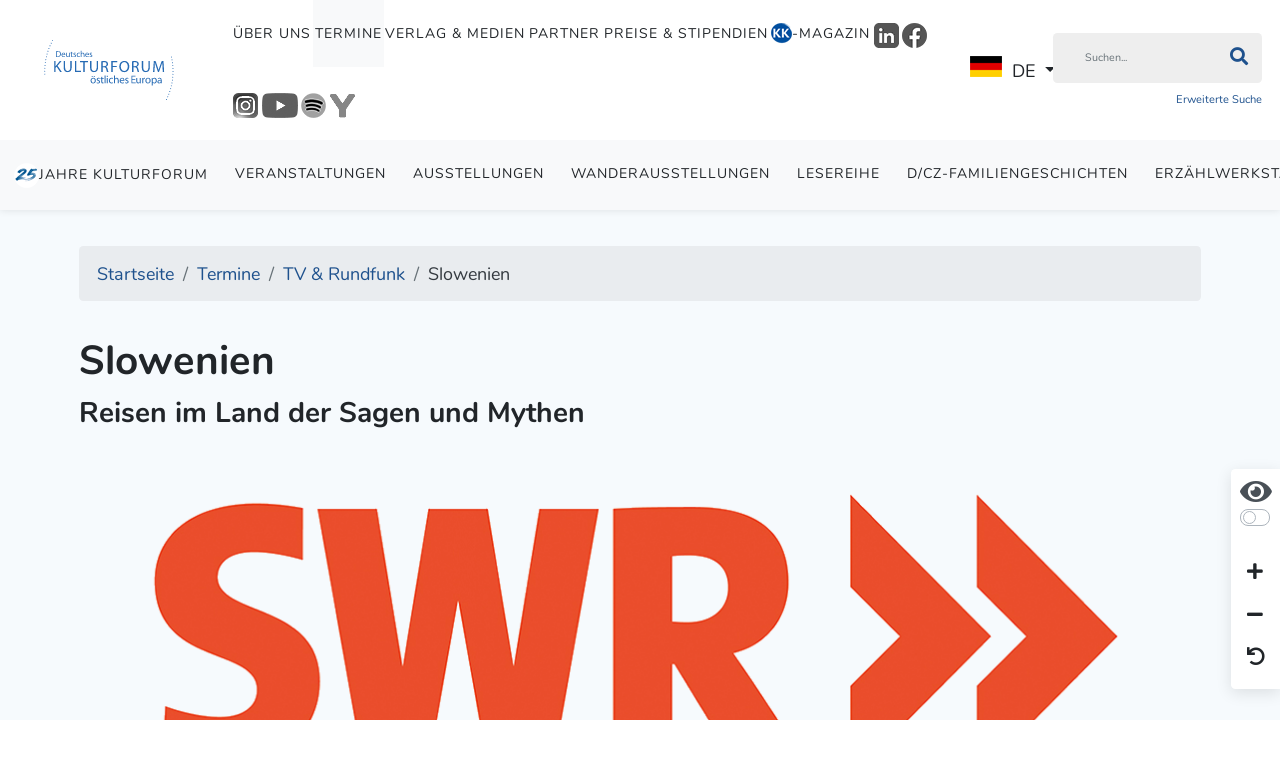

--- FILE ---
content_type: text/html; charset=utf-8
request_url: https://kulturforum.info/de/termine/tv-und-rundfunk/1023788-slowenien
body_size: 10134
content:
<!DOCTYPE html>
<html lang="de-de" dir="ltr">
<head>
	<meta charset="utf-8">
	<meta name="viewport" content="width=device-width, initial-scale=1">
	<meta property="og:title" content="Slowenien">
	<meta property="og:image" content="https://kulturforum.info/images/logos/SWR-Fernsehen_Logo2014_1125x633.png">
	<meta property="og:url" content="https://kulturforum.info/de/termine/tv-und-rundfunk/1023788-slowenien">
	<meta property="og:description" content="Slowenien ist das Land der tausend Gesichter. Auf engstem Raum finden sich herrlichste Landschaften, die unterschiedlicher nicht sein könnten: die hohen Berggipfel der Julischen Alpen mit Schluchten...">
	<meta property="og:site_name" content="Deutsches Kulturforum östliches Europa e.V.">
	<meta name="generator" content="Joomla! - Open Source Content Management">
	<title>Slowenien-TV &amp; Rundfunk - Deutsches Kulturforum östliches Europa e.V.</title>
	<link href="/templates/kulturforum/favicon.ico" rel="shortcut icon" type="image/vnd.microsoft.icon">

	<link href="/media/vendor/fontawesome-free/css/fontawesome.min.css?5.15.4" rel="stylesheet" />
	<link href="/templates/kulturforum/css/template.min.css?2a4e30a3f68b2f2bf29db8566bd53dd0" rel="stylesheet" />
	<link href="/media/vendor/joomla-custom-elements/css/joomla-alert.min.css?0.2.0" rel="stylesheet" />
	<link href="https://kulturforum.info/media/com_eventbooking/assets/js/colorbox/colorbox.css" rel="stylesheet" />
	<link href="/plugins/system/jce/css/content.css?aa754b1f19c7df490be4b958cf085e7c" rel="stylesheet" />

	<script src="/media/vendor/jquery/js/jquery.min.js?3.6.1"></script>
	<script src="/node_modules/image-map-resizer/js/imageMapResizer.min.js?2a4e30a3f68b2f2bf29db8566bd53dd0"></script>
	<script src="/node_modules/maphilight/jquery.maphilight.min.js?2a4e30a3f68b2f2bf29db8566bd53dd0"></script>
	<script src="/node_modules/jquery.kinetic/jquery.kinetic.min.js?2a4e30a3f68b2f2bf29db8566bd53dd0"></script>
	<script src="/node_modules/slick-carousel/slick/slick.min.js?2a4e30a3f68b2f2bf29db8566bd53dd0"></script>
	<script src="/node_modules/select2/dist/js/select2.full.min.js?2a4e30a3f68b2f2bf29db8566bd53dd0"></script>
	<script src="/templates/kulturforum/js/bootstrap/bootstrap.bundle.min.js?2a4e30a3f68b2f2bf29db8566bd53dd0"></script>
	<script src="/media/legacy/js/jquery-noconflict.min.js?2a4e30a3f68b2f2bf29db8566bd53dd0"></script>
	<script type="application/json" class="joomla-script-options new">{"joomla.jtext":{"ERROR":"Fehler","MESSAGE":"Nachricht","NOTICE":"Hinweis","WARNING":"Warnung","JCLOSE":"Close","JOK":"OK","JOPEN":"Open"},"system.paths":{"root":"","rootFull":"https:\/\/kulturforum.info\/","base":"","baseFull":"https:\/\/kulturforum.info\/"},"csrf.token":"4dda85b1db9c6faa3cab80445ef82823"}</script>
	<script src="/media/system/js/core.min.js?2a4e30a3f68b2f2bf29db8566bd53dd0"></script>
	<script src="/templates/kulturforum/js/template.min.js?2a4e30a3f68b2f2bf29db8566bd53dd0"></script>
	<script src="/media/system/js/messages-es5.min.js?2a4e30a3f68b2f2bf29db8566bd53dd0" nomodule defer></script>
	<script src="/media/system/js/messages.min.js?2a4e30a3f68b2f2bf29db8566bd53dd0" type="module"></script>
	<script src="https://kulturforum.info/media/com_eventbooking/assets/js/colorbox/jquery.colorbox.min.js"></script>
	<script src="https://kulturforum.info/media/com_eventbooking/assets/js/colorbox/i18n/jquery.colorbox-de-DE.js"></script>
	<script>Eb.jQuery(document).ready(function($){$(".eb-colorbox-map").colorbox({ iframe: true, fastIframe: false, inline: false, width: '600px', height: '480px', scrolling: true});});</script>
	<script>Eb.jQuery(document).ready(function($){$(".eb-colorbox-invite").colorbox({ iframe: true, fastIframe: false, inline: false, width: '80%', height: '80%', scrolling: true});});</script>
	<script>Eb.jQuery(document).ready(function($){$("a.eb-modal").colorbox({ maxWidth: '80%', maxHeight: '80%'});});</script>

</head>

<body class="site-grid site com_eventbooking wrapper-static view-event layout-kulturforumdkf no-task itemid-855 parent-itemid-702  font-size-100 contrast-normal">

<header class="header">
	<nav class="navbar navbar-expand-lg">

		<div class="navbar-brand">
			<a href="https://kulturforum.info/">
									<img src="/images/logos/logo_blue.svg" alt="Deutsches Kulturforum östliches Europa Logo"/>
							</a>

			
		</div>

		
			<div class="flex-1 text-end">

				<button class="navbar-toggler navbar-toggler-right collapsed" type="button" aria-hidden="true"
				        data-bs-toggle="collapse" data-bs-target="#navbar" aria-controls="navbar" aria-expanded="false"
				        aria-label="Toggle Navigation">
					<span class="fa fa-bars"></span>
				</button>

				<div class="collapse navbar-collapse" id="navbar">
					

<ul class="mod-menu nav">
	<li class="nav-item  parent item-id-669"><a href="/de/ueber-uns" data-item-id="669" data-parent-item-id="1">Über uns</a></li><li class="nav-item  alias-parent-active parent item-id-527"><a href="/de/termine?layout=kulturforum:dkf" data-item-id="527" data-parent-item-id="1">Termine</a></li><li class="nav-item  parent item-id-701"><a href="/de/verlag-medien" data-item-id="701" data-parent-item-id="1">Verlag &amp; Medien</a></li><li class="nav-item  parent item-id-671"><a href="/de/forum-partner/alle-partner?article_layout=kulturforum:partner" data-item-id="671" data-parent-item-id="1">Partner</a></li><li class="nav-item  parent item-id-849"><a href="/de/preise-stipendien" data-item-id="849" data-parent-item-id="1">Preise &amp; Stipendien</a></li><li class="nav-item magazine-menu-item parent item-id-606"><a href="/de/kk-magazin" class="magazine-menu-item" data-item-id="606" data-parent-item-id="1"><img src="/images/Logo-Icons/KK_Logo_2025_21x22.png" alt="-Magazin"><span class="image-title">-Magazin</span></a></li><li class="nav-item  item-id-1034"><a href="https://www.linkedin.com/company/deutsches-kulturforum-%C3%B6stliches-europa/" data-item-id="1034" data-parent-item-id="1" onclick="window.open(this.href, 'targetWindow', 'toolbar=no,location=no,status=no,menubar=no,scrollbars=yes,resizable=yes,'); return false;"><img src="/images/Logo-Icons/LinkedIn/LinkedIn_Logo_grau_25x25.png" alt="LinkedIn"></a></li><li class="nav-item  item-id-978"><a href="https://www.facebook.com/dkfoe" data-item-id="978" data-parent-item-id="1" onclick="window.open(this.href, 'targetWindow', 'toolbar=no,location=no,status=no,menubar=no,scrollbars=yes,resizable=yes,'); return false;"><img src="/images/Logo-Icons/Facebook/Facebook_Logo_rund_grau_25x25.png" alt="Facebook"></a></li><li class="nav-item  item-id-979"><a href="https://www.instagram.com/kulturforum_potsdam/" data-item-id="979" data-parent-item-id="1" onclick="window.open(this.href, 'targetWindow', 'toolbar=no,location=no,status=no,menubar=no,scrollbars=yes,resizable=yes,'); return false;"><img src="/images/Logo-Icons/Instagram/Instagram_Logo_grau_25x25.png" alt="Instagram"></a></li><li class="nav-item  item-id-981"><a href="https://www.youtube.com/c/DeutschesKulturforum%C3%B6stlichesEuropa" data-item-id="981" data-parent-item-id="1" onclick="window.open(this.href, 'targetWindow', 'toolbar=no,location=no,status=no,menubar=no,scrollbars=yes,resizable=yes,'); return false;"><img src="/images/Logo-Icons/YouTube/Youtube_Logo_grau_36x25.png" alt="Youtube"></a></li><li class="nav-item  item-id-982"><a href="https://open.spotify.com/show/1DjHqcJPiXTyxfO6gr2rlm" data-item-id="982" data-parent-item-id="1" onclick="window.open(this.href, 'targetWindow', 'toolbar=no,location=no,status=no,menubar=no,scrollbars=yes,resizable=yes,'); return false;"><img src="/images/Logo-Icons/Spotify/Spotify_Logo-schwarz_grau_25x25.png" alt="Spotify"></a></li><li class="nav-item  item-id-980"><a href="https://www.yumpu.com/user/deutscheskulturforum" data-item-id="980" data-parent-item-id="1" onclick="window.open(this.href, 'targetWindow', 'toolbar=no,location=no,status=no,menubar=no,scrollbars=yes,resizable=yes,'); return false;"><img src="/images/Logo-Icons/Yumpu/Yumpu_Logo-2023-grau_25x25.png" alt="Yumpu"></a></li></ul>
<div class="mod-languages">

	<div class="mod-languages__select btn-group">
									<a href="#" data-bs-toggle="dropdown" class="btn dropdown-toggle">
					<span class="caret"></span>
											&nbsp;<img src="/media/mod_languages/images/de_de.gif" alt="">										DE				</a>
												<ul class="lang-block dropdown-menu" dir="ltr">
												<li class="lang-active" style="background: none;">
				<a href="/de">
											<img src="/media/mod_languages/images/de_de.gif" alt="">										DE				</a>
				</li>
												<li>
				<a href="/en">
											<img src="/media/mod_languages/images/en_gb.gif" alt="">										EN				</a>
				</li>
							</ul>
	</div>

</div>

											<div class="search-container d-lg-inline-block">
							
<div class="inline-block main-search">
    <form method="GET" class="margin-bottom-0" enctype="application/x-www-form-urlencoded"
          action="/de/suche?view=search">
        <div class="input-group">
            <input type="text" name="filter" class="form-control"
                   placeholder="Suchen..."
                   aria-label="Suchen"
            >
			<button class="btn input-group-text" type="submit" aria-label="Suchen"><i class="fa fa-search"></i></button>

        </div>


        <div class="clearfix">

            <div class="float-left">
                <a href="/de/suche?view=search"
                   class="extendedSearch">Erweiterte Suche</a>
            </div>

			

        </div>

        <input type="hidden" name="4dda85b1db9c6faa3cab80445ef82823" value="1">
    </form>
</div>

						</div>
									</div>
			</div>

		
	</nav>

			<div class="secondary-navigation">
			

<ul class="mod-menu nav">
	<li class="nav-item  item-id-1033"><a href="/de/termine/25-jahre-kulturforum" data-item-id="1033" data-parent-item-id="527"><img src="/images/Logo-Icons/DKF-2025_Logo_blau-weiss_rund_25x25.png" alt="Jahre Kulturforum"><span class="image-title">Jahre Kulturforum</span></a></li><li class="nav-item  item-id-972"><a href="/de/termine/veranstaltungen?layout=kulturforum:dkf" data-item-id="972" data-parent-item-id="527">Veranstaltungen</a></li><li class="nav-item  item-id-976"><a href="/de/termine/ausstellungen?layout=kulturforum:dkf" data-item-id="976" data-parent-item-id="527">Ausstellungen</a></li><li class="nav-item  item-id-968"><a href="/de/wanderausstellungen" data-item-id="968" data-parent-item-id="527">Wanderausstellungen</a></li><li class="nav-item  item-id-977"><a href="/de/termine/lesereihe" data-item-id="977" data-parent-item-id="527">Lesereihe</a></li><li class="nav-item  item-id-1041"><a href="/de/termine/deutsch-tschechische-familiengeschichten" data-item-id="1041" data-parent-item-id="527">D/CZ-Familiengeschichten</a></li><li class="nav-item  item-id-988"><a href="/de/termine/erzaehlwerkstatt" data-item-id="988" data-parent-item-id="527">Erzählwerkstatt</a></li><li class="nav-item  item-id-1013"><a href="/de/termine/eastplorers" data-item-id="1013" data-parent-item-id="527"><img src="/images/Logo-Icons/Eastplorers_Logo-2023_39x25.png" alt=" #eastplorers"><span class="image-title"> #eastplorers</span></a></li><li class="nav-item  current active item-id-609"><a href="/de/termine/tv-und-rundfunk?layout=kulturforum:dkf" data-item-id="609" data-parent-item-id="527">TV &amp; Rundfunk</a></li></ul></li></ul>

		</div>
	
	
</header>

<div class="container-body">

    <div class="container">

        
<ol itemscope itemtype="https://schema.org/BreadcrumbList" class="mod-breadcrumbs breadcrumb">
			<li class="mod-breadcrumbs__divider float-left">
			<span class="divider fa fa-location" aria-hidden="true"></span>
		</li>
	
				<li itemprop="itemListElement" itemscope itemtype="https://schema.org/ListItem" class="mod-breadcrumbs__item breadcrumb-item"><a itemprop="item" href="/de/" class="pathway"><span itemprop="name">Startseite</span></a>				<meta itemprop="position" content="1">
			</li>
					<li itemprop="itemListElement" itemscope itemtype="https://schema.org/ListItem" class="mod-breadcrumbs__item breadcrumb-item"><a itemprop="item" href="/de/termine?layout=kulturforum:dkf" class="pathway"><span itemprop="name">Termine</span></a>				<meta itemprop="position" content="2">
			</li>
					<li itemprop="itemListElement" itemscope itemtype="https://schema.org/ListItem" class="mod-breadcrumbs__item breadcrumb-item"><a itemprop="item" href="/de/termine/tv-und-rundfunk?layout=kulturforum:dkf" class="pathway"><span itemprop="name">TV &amp; Rundfunk</span></a>				<meta itemprop="position" content="3">
			</li>
					<li itemprop="itemListElement" itemscope itemtype="https://schema.org/ListItem" class="mod-breadcrumbs__item breadcrumb-item active"><span itemprop="name">Slowenien</span>				<meta itemprop="position" content="4">
			</li>
		</ol>


        <div class="container-main">

			
            <div>
                <div class="container-component">
                    
                    <div id="system-message-container" aria-live="polite"></div>

                    <div id="eb-event-page"
     class="eb-container eb-category-404eb-event">

	<div class="eb-box-heading clearfix">

		
		<h1 class="eb-page-heading margin-top-1">

			Slowenien
							<br>
				<small>Reisen im Land der Sagen und Mythen</small>
			
					</h1>
	</div>

	
		
					<div>
				<div class="eb-image-container margin-top-1 border-radius">
					<img
						src="/images/logos/SWR-Fernsehen_Logo2014_1125x633.png "
						alt="Slowenien Platzhalterdarstellung für ausgewählte Veranstaltungen"
						class="ebm-event-thumb eb-event-large-image border-radius"/>
				</div>
							</div>
		
	
	
	<div class="row margin-top-2">
		<div class="col-md-8">
							<div class="card eb-description" id="eb-event-details">
					<div class="card-body">

						
						<div class="eb-description-details clearfix">
							<p>Slowenien ist das Land der tausend Gesichter. Auf engstem Raum finden sich herrlichste Landschaften, die unterschiedlicher nicht sein könnten: die hohen Berggipfel der Julischen Alpen mit Schluchten und Flusstälern, faszinierende Höhlen und Karstgebiete, fröhliche Weindörfer und malerische Küstenstädtchen, wie das venezianisch anmutende Piran.</p>  <p>In der Hauptstadt Ljubljana, deren Name in etwa »die Geliebte« bedeutet, finden sich eine elegante Jugendstilarchitektur und eine besonders bunte Lebenskultur. Aus Lipica nahe der Küste kommen die berühmten Lipizzaner-Pferde, und wer Bled im Gebirge besucht, muss zum einen die berühmte Cremeschnitte kosten und zum anderen mit einem Pletna-Boot zur Insel auf dem Bleder See fahren. Denn dort befindet sich in der Inselkirche eine Wunschglocke. Wer sie zu Ehren der Heiligen Maria läutet, dem geht ein Wunsch in Erfüllung. Auch im Nationalpark Triglav warten viele Sagen und Legenden und darüber hinaus ein Wander- und Erholungsgebiet par excellence.</p>  <p class="Grey"><span style="color: #808080;">Ein Film von Tanja Höschele, 2016, ca. 45 Min.</span></p>  <p class="Grey"><a href="https://www.swrfernsehen.de/" target="_blank" rel="noopener noreferrer">www.swrfernsehen.de</a></p>  <!--<a href="https://www.hr-fernsehen.de/tv-programm/slowenien--reisen-im-land-der-sagen-und-mythen,sendung-14324.html" target="_blank" rel="noopener noreferrer">Slowenien – Reisen im Land der Sagen und Mythen</a><br /><span style="color: #808080;">Weitere Informationen auf den Internetseiten des <em>HR</em>. Mit der Möglichkeit zum Ansehen in der Mediathek</span><em><br /></em></p>-->						</div>

					</div>
				</div>
						<div>
											</div>
		</div>
		<div class="col-md-4 eb-event-info-column">

			<div>

				<div id="eb-event-info" class="">
											<div>

							<table class="table table-bordered table-striped">
	<tbody>
			<tr>
			<td>
				<strong>Datum</strong>
			</td>
			<td>
				So, 10.10.2021			</td>
		</tr>


					<tr>
				<td>
					<strong>Zeit</strong>
				</td>
				<td>
					16:30 Uhr				</td>
			</tr>
		
		
	
		</tbody>
</table>

						</div>

						
									</div>

			</div>

			
			
										<div>
					<div>
	
			<img src="/images/logos/SWR-Fernsehen_Logo2014_327x197.png" class="width-100 rounded margin-bottom-05"
		     alt="SWR Fernsehen"/>
	
	<p>
		<strong>SWR Fernsehen</strong><br>
		
		
	</p>

	

</div>

				</div>
			
							<div class="margin-bottom-1-5">
					<h3>Kategorien</h3>

											<a href="/de/termine/tv-rundfunk">
							<span class="badge bg-primary">TV & Rundfunk</span>
						</a>
									</div>
			
							<div class="margin-bottom-1-5">
					<h3>Tags</h3>
											<ul class="tags list-inline">
																	<li class="list-inline-item bg-primary tag-17 tag-list0" itemprop="keywords">
					<a href="/de/component/tags/tag/17-slowenien">
						Slowenien					</a>
				</li>
																				<li class="list-inline-item bg-primary tag-70 tag-list1" itemprop="keywords">
					<a href="/de/component/tags/tag/kulturgeschichte">
						Kulturgeschichte					</a>
				</li>
						</ul>
				</div>
			
			<div>
				<h3>Teilen</h3>
									<div class="eb-social-sharing-buttons">
    <a href="https://www.facebook.com/sharer.php?u=https%3A%2F%2Fkulturforum.info%2Fde%2Ftermine%2Ftv-und-rundfunk%2F1023788-slowenien&amp;t=Slowenien" title="Slowenien in FaceBook einreichen" class="eb-btn-facebook" target="_blank" >
	                <i class="fab fa fa-facebook-square"></i>                        
             </a><a href="https://twitter.com/?status=Slowenien%20https%3A%2F%2Fkulturforum.info%2Fde%2Ftermine%2Ftv-und-rundfunk%2F1023788-slowenien" title="Slowenien in Twitter einreichen" class="eb-btn-twitter" target="_blank" >
                  <i class="fab fa fa-twitter-square"></i>  
              </a>
	<a href="mailto:?subject=Slowenien&body=https://kulturforum.info/de/termine/tv-und-rundfunk/1023788-slowenien" target="_blank" aria-label="E-Mail">
		<i class="fas fa-envelope"></i>
	</a>

	<a href="whatsapp://send?text=https://kulturforum.info/de/termine/tv-und-rundfunk/1023788-slowenien" target="_blank" class="d-sm-none" aria-label="WhatsApp">
		<span class="fab fa-whatsapp"></span>
	</a>
</div>
				

				
					
					
							</div>

		</div>
	</div>

</div>


<form name="adminForm" id="adminForm"
      action="/de/termine/tv-und-rundfunk?layout=kulturforum:dkf" method="post">
	<input type="hidden" name="task" value=""/>
	<input type="hidden" name="id" value=""/>
	<input type="hidden" name="4dda85b1db9c6faa3cab80445ef82823" value="1"></form>

<script language="javascript">
	function cancelRegistration(registrantId) {
		var form = document.adminForm;
		if (confirm("Möchten Sie diese Registrierung stornieren?")) {
			form.task.value = 'registrant.cancel';
			form.id.value = registrantId;
			form.submit();
		}
	}
	</script>

                </div>

                

            </div>

			
        </div>

        
<ol itemscope itemtype="https://schema.org/BreadcrumbList" class="mod-breadcrumbs breadcrumb">
			<li class="mod-breadcrumbs__divider float-left">
			<span class="divider fa fa-location" aria-hidden="true"></span>
		</li>
	
				<li itemprop="itemListElement" itemscope itemtype="https://schema.org/ListItem" class="mod-breadcrumbs__item breadcrumb-item"><a itemprop="item" href="/de/" class="pathway"><span itemprop="name">Startseite</span></a>				<meta itemprop="position" content="1">
			</li>
					<li itemprop="itemListElement" itemscope itemtype="https://schema.org/ListItem" class="mod-breadcrumbs__item breadcrumb-item"><a itemprop="item" href="/de/termine?layout=kulturforum:dkf" class="pathway"><span itemprop="name">Termine</span></a>				<meta itemprop="position" content="2">
			</li>
					<li itemprop="itemListElement" itemscope itemtype="https://schema.org/ListItem" class="mod-breadcrumbs__item breadcrumb-item"><a itemprop="item" href="/de/termine/tv-und-rundfunk?layout=kulturforum:dkf" class="pathway"><span itemprop="name">TV &amp; Rundfunk</span></a>				<meta itemprop="position" content="3">
			</li>
					<li itemprop="itemListElement" itemscope itemtype="https://schema.org/ListItem" class="mod-breadcrumbs__item breadcrumb-item active"><span itemprop="name">Slowenien</span>				<meta itemprop="position" content="4">
			</li>
		</ol>


    </div>

    

	
	
</div>

    <footer class="container-footer">

        <div class="container upper-container">

            <div class="row left-side">

                <div class="col-md-6">
                    <div class="moduletable ">
        

<ul class="mod-menu nav">
	<li class="nav-item  default item-id-101"><a href="/de/" >Startseite</a></li><li class="nav-item  deeper parent item-id-699"><a href="/de/ueber-uns" >Über uns</a><ul class="mod-menu__sub list-unstyled"><li class="nav-item  item-id-889"><a href="/de/ueber-uns/aktuelle-informationen?layout=kulturforum:dkf" >Aktuelle Informationen</a></li><li class="nav-item  item-id-662"><a href="/de/ueber-uns/gremien" >Gremien</a></li><li class="nav-item  item-id-663"><a href="/de/ueber-uns/team" >Team</a></li><li class="nav-item  item-id-576"><a href="/de/ueber-uns/aufgaben" >Aufgaben</a></li><li class="nav-item  item-id-1004"><a href="/de/ueber-uns/kulturelle-bildung" >Kulturelle Bildung</a></li><li class="nav-item  item-id-666"><a href="/de/ueber-uns/eigene-stellenangebote" >Stellenangebote</a></li><li class="nav-item  item-id-665"><a href="/de/ueber-uns/ausschreibungen-des-kulturforums" >Ausschreibungen des Kulturforums</a></li><li class="nav-item  item-id-878"><a href="/de/ueber-uns/pressebereich" >Pressebereich</a></li><li class="nav-item  item-id-577"><a href="/de/ueber-uns/jahresberichte" >Jahresberichte</a></li><li class="nav-item  item-id-668"><a href="/de/ueber-uns/pressespiegel" >Pressespiegel</a></li><li class="nav-item  item-id-1010"><a href="/de/ueber-uns/download" >Download</a></li></ul></li><li class="nav-item  active deeper parent item-id-702"><a href="/de/termine?layout=kulturforum:dkf" >Termine</a><ul class="mod-menu__sub list-unstyled"><li class="nav-item  item-id-1032"><a href="/de/termine/25-jahre-kulturforum" ><img src="/images/Logo-Icons/DKF-2025_Logo_blau-weiss_rund_25x25.png" alt="25 Jahre Kulturforum"><span class="image-title">25 Jahre Kulturforum</span></a></li><li class="nav-item  item-id-843"><a href="/de/termine/veranstaltungen?layout=kulturforum:dkf" >Veranstaltungen</a></li><li class="nav-item  item-id-842"><a href="/de/termine/ausstellungen?layout=kulturforum:dkf" >Ausstellungen</a></li><li class="nav-item  item-id-975"><a href="/de/wanderausstellungen" data-item-id="975" data-parent-item-id="702">Wanderausstellungen</a></li><li class="nav-item  item-id-1030"><a href="/de/termine/leselust-goes-europe" ><img src="/images/Logo-Icons/Leselust_Logo_Frau_rund_25x25.png" alt=" Leselust goes Europe"><span class="image-title"> Leselust goes Europe</span></a></li><li class="nav-item  item-id-879"><a href="/de/termine/lesereihe" >Lesereihe</a></li><li class="nav-item  item-id-1040"><a href="/de/termine/deutsch-tschechische-familiengeschichten" >D/CZ-Familiengeschichten</a></li><li class="nav-item  item-id-1019"><a href="/de/termine/bildungsseminar" >Bildungsseminar</a></li><li class="nav-item  item-id-953"><a href="/de/termine/erzaehlwerkstatt" >Erzählwerkstatt</a></li><li class="nav-item  item-id-999"><a href="/de/termine/filmreihe" >Filmreihe</a></li><li class="nav-item  item-id-985"><a href="/de/termine/filmfestival-cottbus" >FilmFestival Cottbus</a></li><li class="nav-item  item-id-952"><a href="/de/termine/zernack-colloquium" >Zernack-Colloquium</a></li><li class="nav-item  item-id-1012"><a href="/de/termine/eastplorers" ><img src="/images/Logo-Icons/Eastplorers_Logo-2023_39x25.png" alt=" #eastplorers"><span class="image-title"> #eastplorers</span></a></li><li class="nav-item  item-id-989"><a href="/de/termine/veranstaltungsberichte" >Veranstaltungsberichte</a></li><li class="nav-item  current active item-id-855"><a href="/de/termine/tv-und-rundfunk?layout=kulturforum:dkf" >TV &amp; Rundfunk</a></li></ul></li><li class="nav-item  deeper parent item-id-703"><a href="/de/laender-regionen" >Länder &amp; Regionen</a><ul class="mod-menu__sub list-unstyled"><li class="nav-item  item-id-575"><a href="/de/laender-regionen/aserbaidschan" >Aserbaidschan</a></li><li class="nav-item  item-id-643"><a href="/de/laender-regionen/bosnien-herzegowina" >Bosnien-Herzegowina</a></li><li class="nav-item  item-id-644"><a href="/de/laender-regionen/bulgarien" >Bulgarien</a></li><li class="nav-item  item-id-645"><a href="/de/laender-regionen/estland" >Estland</a></li><li class="nav-item  item-id-646"><a href="/de/laender-regionen/georgien" >Georgien</a></li><li class="nav-item  item-id-647"><a href="/de/laender-regionen/kasachstan" >Kasachstan</a></li><li class="nav-item  item-id-648"><a href="/de/laender-regionen/kroatien" >Kroatien</a></li><li class="nav-item  item-id-649"><a href="/de/laender-regionen/lettland" >Lettland</a></li><li class="nav-item  item-id-650"><a href="/de/laender-regionen/litauen" >Litauen</a></li><li class="nav-item  item-id-651"><a href="/de/laender-regionen/republik-moldau" >Republik Moldau</a></li><li class="nav-item  item-id-652"><a href="/de/laender-regionen/polen" >Polen</a></li><li class="nav-item  item-id-653"><a href="/de/laender-regionen/rumaenien" >Rumänien</a></li><li class="nav-item  item-id-654"><a href="/de/laender-regionen/russische-foederation" >Russische Föderation</a></li><li class="nav-item  item-id-655"><a href="/de/laender-regionen/serbien" >Serbien</a></li><li class="nav-item  item-id-656"><a href="/de/laender-regionen/slowakei" >Slowakei</a></li><li class="nav-item  item-id-657"><a href="/de/laender-regionen/slowenien" >Slowenien</a></li><li class="nav-item  item-id-658"><a href="/de/laender-regionen/tschechien" >Tschechische Republik</a></li><li class="nav-item  item-id-659"><a href="/de/laender-regionen/ukraine" >Ukraine</a></li><li class="nav-item  item-id-660"><a href="/de/laender-regionen/ungarn" >Ungarn</a></li><li class="nav-item  item-id-661"><a href="/de/laender-regionen/weissrussland" >Weißrussland</a></li></ul></li><li class="nav-item  deeper parent item-id-959"><a href="/de/verlag-medien" >Verlag &amp; Medien</a><ul class="mod-menu__sub list-unstyled"><li class="nav-item  item-id-960"><a href="/de/verlag-medien/verlagsprogramm" >Verlagsprogramm</a></li><li class="nav-item  item-id-961"><a href="/de/verlag-medien/blickwechsel" >BLICKWECHSEL</a></li><li class="nav-item  item-id-964"><a href="/de/verlag-medien/literatur" >Literatur</a></li><li class="nav-item  item-id-965"><a href="/de/verlag-medien/geschichte" >Geschichte</a></li><li class="nav-item  item-id-963"><a href="/de/verlag-medien/kulturreisen" >Kulturreisen</a></li><li class="nav-item  parent item-id-636"><a href="/de/verlag-medien/podcasts" >Podcasts</a></li><li class="nav-item  item-id-1003"><a href="/de/verlag-medien/kunst" >Kunst</a></li><li class="nav-item  item-id-634"><a href="/de/verlag-medien/musik" >Musik</a></li><li class="nav-item  item-id-635"><a href="/de/verlag-medien/multimedia" >Multimedia</a></li><li class="nav-item  item-id-1037"><a href="/de/verlag-medien/fuer-kinder" >Für Kinder</a></li><li class="nav-item  item-id-642"><a href="/de/verlag-medien/rezensionen" >Rezensionen</a></li><li class="nav-item  item-id-641"><a href="/de/verlag-medien/andere-anbieter" >Andere Anbieter</a></li></ul></li><li class="nav-item  deeper parent item-id-697"><a href="/de/forum-partner" >Forum &amp; Partner</a><ul class="mod-menu__sub list-unstyled"><li class="nav-item  item-id-623"><a href="/de/forum-partner/gemeinschaftsprojekte" >Gemeinschaftsprojekte</a></li><li class="nav-item  item-id-604"><a href="/de/forum-partner/alle-partner?article_layout=kulturforum:partner" >Alle Partner</a></li><li class="nav-item  item-id-601"><a href="/de/forum-partner/partner-im-bund" >Partner im Bund</a></li><li class="nav-item  item-id-624"><a href="/de/forum-partner/foerdergrundlage" >Fördergrundlage</a></li><li class="nav-item  item-id-969"><a href="/de/forum-partner/partner-veranstaltungen?layout=kulturforum:dkf" >Partner-Veranstaltungen</a></li><li class="nav-item  item-id-1006"><a href="/de/forum-partner/partner-ausstellungen?layout=kulturforum:dkf" >Partner-Ausstellungen</a></li><li class="nav-item  item-id-603"><a href="/de/forum-partner/stellenangebote-unserer-partner" >Stellenangebote unserer Partner</a></li><li class="nav-item  item-id-970"><a href="/de/forum-partner/ausschreibungen-unserer-partner" >Ausschreibungen unserer Partner</a></li><li class="nav-item  item-id-1014"><a href="/de/forum-partner/entlang-der-donau" >Entlang der Donau</a></li></ul></li><li class="nav-item  deeper parent item-id-696"><a href="/de/preise-stipendien" >Preise &amp; Stipendien</a><ul class="mod-menu__sub list-unstyled"><li class="nav-item  item-id-619"><a href="/de/preise-stipendien/georg-dehio-kulturpreis" >Georg Dehio-Kulturpreis</a></li><li class="nav-item  item-id-620"><a href="/de/preise-stipendien/georg-dehio-buchpreis" >Georg Dehio-Buchpreis</a></li><li class="nav-item  item-id-621"><a href="/de/preise-stipendien/stadtschreiber-stipendium" >Stadtschreiber-Stipendium</a></li><li class="nav-item  item-id-983"><a href="/de/preise-stipendien/frank-gaudlitz" >Frank Gaudlitz</a></li><li class="nav-item  item-id-622"><a href="/de/preise-stipendien/externe-stipendien" >Externe Stipendien</a></li></ul></li><li class="nav-item  deeper parent item-id-708"><a href="/de/kk-magazin" >KK-Magazin</a><ul class="mod-menu__sub list-unstyled"><li class="nav-item  item-id-948"><a href="/de/kk-magazin/epochen" >Epochen</a></li><li class="nav-item  item-id-947"><a href="/de/kk-magazin/perspektiven" >Perspektiven</a></li><li class="nav-item  item-id-956"><a href="/de/kk-magazin/momente" >Momente</a></li><li class="nav-item  item-id-962"><a href="/de/kk-magazin/im-gespraech" >Im Gespräch</a></li><li class="nav-item  item-id-940"><a href="/de/kk-magazin/kk-rezensionen" >Rezensionen</a></li><li class="nav-item  item-id-1016"><a href="/de/kk-magazin/fundstuecke" >Fundstücke</a></li><li class="nav-item  item-id-1035"><a href="/de/kk-magazin/hand-aufs-herz" >Hand aufs Herz</a></li><li class="nav-item  item-id-997"><a href="/de/kk-magazin/kk-das-magazin" >KK – Das Magazin</a></li><li class="nav-item  item-id-954"><a href="https://abo.kulturforum.info/" data-item-id="954" data-parent-item-id="708" target="_blank" rel="noopener noreferrer">Abo</a></li><li class="nav-item  item-id-957"><a href="/de/kk-magazin/kk-ueber-uns" >Über die KK</a></li><li class="nav-item  parent item-id-698"><a href="/de/kk-magazin/news-tipps" >News &amp; Tipps</a></li></ul></li><li class="nav-item  deeper parent item-id-700"><a href="/de/themen-des-kulturforums" >Themen des Kulturforums</a><ul class="mod-menu__sub list-unstyled"><li class="nav-item  item-id-615"><a href="/de/themen-des-kulturforums/deutsche-siedlungsgeschichte" >Deutsche Siedlungsgeschichte</a></li><li class="nav-item  item-id-571"><a href="/de/themen-des-kulturforums/gemeinsames-kulturerbe" >Gemeinsames Kulturerbe</a></li><li class="nav-item  item-id-616"><a href="/de/themen-des-kulturforums/minderheiten" >Minderheiten</a></li><li class="nav-item  item-id-617"><a href="/de/themen-des-kulturforums/flucht-vertreibung" >Flucht &amp; Vertreibung</a></li><li class="nav-item  item-id-570"><a href="/de/themen-des-kulturforums/biografien" >Biografien</a></li><li class="nav-item  item-id-618"><a href="/de/themen-des-kulturforums/gastbeitraege" >Gastbeiträge</a></li><li class="nav-item  item-id-569"><a href="/de/themen-des-kulturforums/dossiers" >Dossiers</a></li></ul></li><li class="nav-item  item-id-568"><a href="/de/suche?view=search" >Suche</a></li><li class="nav-item  item-id-811"><a href="/de/sitemap?view=sitemap" >XML-Sitemap</a></li></ul>
</div>

                </div>
                <div class="col-md-5 offset-md-1 right-side">

					
                    <div>
                        <img class="logo" src="/images/logos/logo_white.svg" alt="Deutsches Kulturforum östliches Europa Logo">
                    </div>

					                    <div class="card">
                        <div class="card-body">
                            <h3>Newsletter abonnieren</h3>
                            <p class="margin-bottom-05">Zum Eintragen in unseren Newsletter geben Sie bitte Ihre E-Mail-Adresse ein und klicken Sie auf den entsprechenden Button.</p>
							
							<link href="/templates/kulturforum/css/classic-10_7.css" rel="stylesheet" type="text/css">

							<div id="mc_embed_signup">
								<form action="https://kulturforum.us7.list-manage.com/subscribe/post?u=7a8e5cfdb29ad3a01aef4a0bd&amp;id=d5753a1950" method="post" id="mc-embedded-subscribe-form" name="mc-embedded-subscribe-form" class="validate" target="_blank" style="padding: 0;" novalidate>
									<div id="mc_embed_signup_scroll">

										<div class="mc-field-group">
											<label for="mce-EMAIL">E-Mail-Adresse  <span class="asterisk">*</span>
											</label>
											<input type="email" value="" name="EMAIL" class="required email" id="mce-EMAIL">
										</div>
										<div id="mce-responses" class="clear">
											<div class="response" id="mce-error-response" style="display:none"></div>
											<div class="response" id="mce-success-response" style="display:none"></div>
										</div>    <!-- real people should not fill this in and expect good things - do not remove this or risk form bot signups-->
										<div style="position: absolute; left: -5000px;" aria-hidden="true"><input type="text" name="b_7a8e5cfdb29ad3a01aef4a0bd_d5753a1950" tabindex="-1" value=""></div>
										<div class="clear"><input type="submit" value="Anmelden" name="subscribe" id="mc-embedded-subscribe" class="button"></div>
									</div>
								</form>
							</div>

							<script type='text/javascript' src='/templates/kulturforum/js/mc-validate.js'></script>
							<script type='text/javascript'>(function($) {window.fnames = new Array(); window.ftypes = new Array();fnames[0]='EMAIL';ftypes[0]='email';fnames[1]='FNAME';ftypes[1]='text';fnames[2]='LNAME';ftypes[2]='text'; /*
					 * Translated default messages for the $ validation plugin.
					 * Locale: DE
					 */
									$.extend($.validator.messages, {
										required: "Dieses Feld ist ein Pflichtfeld.",
										maxlength: $.validator.format("Geben Sie bitte maximal {0} Zeichen ein."),
										minlength: $.validator.format("Geben Sie bitte mindestens {0} Zeichen ein."),
										rangelength: $.validator.format("Geben Sie bitte mindestens {0} und maximal {1} Zeichen ein."),
										email: "Geben Sie bitte eine gültige E-Mail Adresse ein.",
										url: "Geben Sie bitte eine gültige URL ein.",
										date: "Bitte geben Sie ein gültiges Datum ein.",
										number: "Geben Sie bitte eine Nummer ein.",
										digits: "Geben Sie bitte nur Ziffern ein.",
										equalTo: "Bitte denselben Wert wiederholen.",
										range: $.validator.format("Geben Sie bitten einen Wert zwischen {0} und {1}."),
										max: $.validator.format("Geben Sie bitte einen Wert kleiner oder gleich {0} ein."),
										min: $.validator.format("Geben Sie bitte einen Wert größer oder gleich {0} ein."),
										creditcard: "Geben Sie bitte ein gültige Kreditkarten-Nummer ein."
									});}(jQuery));var $mcj = jQuery.noConflict(true);</script>
							<!--End mc_embed_signup-->
                        </div>
                    </div>

					
<div class="layout-control text-center">
    <div id="scrollToTopContainer">
        <button class="btn btn-default" id="scrollToTopButton"><span class="fas fa-angle-up" aria-hidden="true">
        </button>
    </div>
    <div class="eyeContainer">
        <span class="fas fa-eye" aria-hidden="true"></span>
    </div>
    <div>
        <label class="switch small margin-bottom-0">
            <input type="checkbox" value="1" id="contrastMode"
                   aria-label="Kontrastmodus umschalten"
				 />
            <span class="slider round"></span>
        </label>
    </div>
    <hr/>
    <button class="btn" aria-label="Schrift vergrößern" id="increaseFontSize"><span
                class="fa fa-plus" aria-hidden="true"></button>
    <button class="btn" aria-label="Schrift verkleinern" id="decreaseFontSize"><span
                class="fa fa-minus" aria-hidden="true"></button>
    <button class="btn" aria-label="Ansicht zurücksetzen" id="resetView"><span class="fas fa-undo"
                                                                                               aria-hidden="true"></span>
    </button>
</div>
                    <div class="moduletable ">
        <div class="socialMediaButtonContainer">
    <h3>Folgen</h3>
        <a href="https://www.facebook.com/dkfoe" target="_blank" aria-label="Folge uns auf Facebook">
        <span class="fab fa-facebook"></span>
    </a>
    <a href="https://www.youtube.com/channel/UCngVBiMu5nevCIyORkqHgSA" target="_blank" aria-label="Folge uns auf Youtube">
        <span class="fab fa-youtube"></span>
    </a>
	<a href="https://www.instagram.com/kulturforum_potsdam/" target="_blank" aria-label="Folge uns auf Instagram">
	<span class="fab fa-instagram"></span>
</a>
    </div>
</div>
<div class="moduletable ">
        <div class="socialMediaButtonContainer">
    <h3>Teilen</h3>
    <a href="https://twitter.com/home?status=https://kulturforum.info/de/termine/tv-und-rundfunk/1023788-slowenien" target="_blank" aria-label="Teile uns auf Twitter">
        <span class="fab fa-twitter"></span>
    </a>
    <a href="https://www.facebook.com/sharer/sharer.php?u=https://kulturforum.info/de/termine/tv-und-rundfunk/1023788-slowenien" target="_blank" aria-label="Teile uns auf Facebook">
        <span class="fab fa-facebook"></span>
    </a>
	    <a href="https://www.xing.com/spi/shares/new?url={https://kulturforum.info/de/termine/tv-und-rundfunk/1023788-slowenien}" target="_blank" aria-label="Teile uns auf Xing">
        <span class="fab fa-xing"></span>
    </a>
    <a href="https://www.linkedin.com/shareArticle?mini=true&url=https://kulturforum.info/de/termine/tv-und-rundfunk/1023788-slowenien/&title=&summary=&source="
       target="_blank" aria-label="Teile uns auf LinkedIn">
        <span class="fab fa-linkedin"></span>
    </a>
    <a href="https://www.tumblr.com/widgets/share/tool?canonicalUrl={https://kulturforum.info/de/termine/tv-und-rundfunk/1023788-slowenien}&title={title}&caption={text}&tags={hash_tags}"
       target="_blank" aria-label="Teile uns auf Tumblr">
        <span class="fab fa-tumblr"></span>
    </a>
    <a href="https://reddit.com/submit?url={https://kulturforum.info/de/termine/tv-und-rundfunk/1023788-slowenien}" target="_blank" aria-label="Teile uns auf Reddit">
        <span class="fab fa-reddit"></span>
    </a>
    <a href="mailto:?subject= &body=https://kulturforum.info/de/termine/tv-und-rundfunk/1023788-slowenien" target="_blank" aria-label="Teile uns per E-Mail">
        <i class="fas fa-envelope"></i>
    </a>
    <a href="whatsapp://send?text=https://kulturforum.info/de/termine/tv-und-rundfunk/1023788-slowenien" target="_blank" class="d-sm-none" aria-label="Teile uns auf WhatsApp">
        <span class="fab fa-whatsapp"></span>
    </a>
</div>
</div>
<div class="moduletable ">
            <h3 >Sprachauswahl (Language)</h3>        <div class="mod-languages">

	<ul class="mod-languages__list lang-inline"  dir="ltr">
									<li class="lang-active" style="background: none;">
			<a href="/de">

												<img title="Deutsch (Deutschland)" src="/media/mod_languages/images/de_de.gif" alt="Deutsch (Deutschland)">										</a>
			</li>
								<li>
				<a href="/en">
																		<img title="English (United Kingdom)" src="/media/mod_languages/images/en_gb.gif" alt="English (United Kingdom)">															</a>
			</li>
				</ul>

</div>
</div>


                    <div>
                        <h3 class="margin-bottom-1">Partner im Netzwerk</h3>
                        <div style="background: white; padding: .5rem .25rem;">
                            <a href="https://www.copernico.eu/de/start" target="_blank" rel="noopener noreferrer" class="no-text-decoration block">
                                <img src="/images/logos/Copernico_Logo-mit-Text_1125x255.png" alt="Logo Copernico">
                            </a>
                        </div>
                    </div>

                    <div>
                        <h3 class="margin-bottom-1">Gefördert von</h3>
                        <div class="margin-bottom-1">
                            <a href="https://www.bundesregierung.de/breg-de/bundesregierung/staatsministerin-fuer-kultur-und-medien" target="_blank" rel="noopener noreferrer" class="no-text-decoration block">
                                <img src="/images/logos/BKM_Logo-weiblich_460.jpg" alt="Logo Beauftragter der Bundesregierung für Kultur und Medien">
                            </a>
                        </div>
                    </div>
                </div>
            </div>

			        </div>

		            <div class="bottom-container">
                

<ul class="mod-menu nav justify-content-center">
	<li class="nav-item  item-id-578"><a href="/de/barrierefreiheit" >Barrierefreiheit</a></li><li class="nav-item  item-id-582"><a href="/de/impressum-und-datenschutz" >Impressum und Datenschutz</a></li><li class="nav-item  item-id-706"><a href="/de/fuer-multiplikatoren" >Für Multiplikatoren</a></li><li class="nav-item  item-id-707"><a href="/de/kontakt" >Kontakt</a></li></ul>

            </div>
		
        <span class="display-none" id="appData" data-token="4dda85b1db9c6faa3cab80445ef82823"
              data-font-size="100"
              data-contrast="normal"></span>

    </footer>



</body>
</html>
